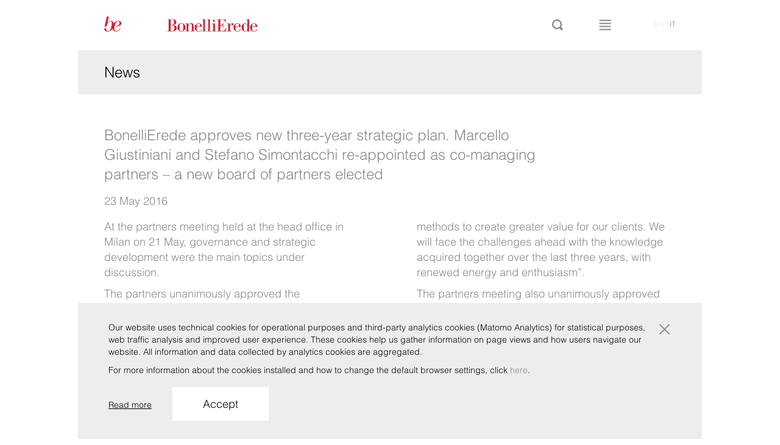

--- FILE ---
content_type: text/html; charset=UTF-8
request_url: https://www.belex.com/en/news/bonellierede-approves-new-three-year-strategic-plan-marcello-giustiniani-and-stefano-simontacchi-re-appointed-as-co-managing-partners-a-new-board-of-partners-elected/
body_size: 13818
content:
<!DOCTYPE html>
<!--[if lt IE 7]>      <html class="no-js lt-ie9 lt-ie8 lt-ie7" lang="en-US"> <![endif]-->
<!--[if IE 7]>         <html class="no-js lt-ie9 lt-ie8" lang="en-US"> <![endif]-->
<!--[if IE 8]>         <html class="no-js lt-ie9" lang="en-US"> <![endif]-->
<!--[if IE 9]>         <html class="no-js lt-ie10" lang="en-US"> <![endif]-->
<!--[if gt IE 9]><!--> <html class="no-js" lang="en-US"> <!--<![endif]-->
    <head>
        <meta charset="UTF-8">
        <meta http-equiv="X-UA-Compatible" content="IE=edge,chrome=1">
        <link rel="profile" href="http://gmpg.org/xfn/11">
        <link rel="pingback" href="https://www.belex.com/en/xmlrpc.php">
        <title>BonelliErede approves new three-year strategic plan. Marcello Giustiniani and Stefano Simontacchi re-appointed as co-managing partners - a new board of partners elected</title>
        <meta name="description" content="">
        <meta name="viewport" content="width=1024, user-scalable=no, maximum-scale=1.0">
       
        <link rel="preconnect" href="https://fonts.googleapis.com">
        <link rel="preconnect" href="https://fonts.gstatic.com" crossorigin>
        <link href="https://fonts.googleapis.com/css2?family=Bodoni+Moda:wght@400;500&family=Lato&display=swap" rel="stylesheet">
                <link rel="stylesheet" href="https://www.belex.com/en/wp-content/themes/lawyers/css/bootstrap.min.css">
        <link rel="stylesheet" href="https://www.belex.com/en/wp-content/themes/lawyers/css/bootstrap-checkbox.css">
        <link rel="stylesheet" href="https://www.belex.com/en/wp-content/themes/lawyers/css/fontello.css">
        <link rel="stylesheet" href="https://www.belex.com/en/wp-content/themes/lawyers/css/main.css?v=1.2.18">
        <link rel="shortcut icon" href="https://www.belex.com/en/wp-content/themes/lawyers/img/favicon.ico" type="image/x-icon">
        <link rel="icon" href="https://www.belex.com/en/wp-content/themes/lawyers/img/favicon.ico" type="image/x-icon">

        <script src="https://www.belex.com/en/wp-content/themes/lawyers/js/vendor/modernizr-2.6.2-respond-1.1.0.min.js"></script>
        <script>
        /*
        function load(){
            const euCountries = ["IT", "BE", "EL", "LT", "PT", "BG", "ES", "LU", "RO", "CZ", "FR", "HU", "SI", "DK", "HR", "MT", "SK", "DE", "NL", "FI", "EE", "CY", "AT", "SE", "IE", "LV", "PL", "UK"];
            var logo = "https://www.belex.com/en/wp-content/themes/lawyers/img/svg/asset_IT.svg";
            var visitorCountryCode = "US";

            if (euCountries.indexOf(visitorCountryCode) >= 0) {
                logo = "https://www.belex.com/en/wp-content/themes/lawyers/img/svg/asset_EU.svg";
            } else {
                logo = "https://www.belex.com/en/wp-content/themes/lawyers/img/svg/asset_OTHER.svg";
            }
            
            document.getElementById("homeLogo").src = logo;
        }

        window.onload = load;
        */
        </script>

        <meta name='robots' content='index, follow, max-image-preview:large, max-snippet:-1, max-video-preview:-1' />

	<!-- This site is optimized with the Yoast SEO plugin v21.7 - https://yoast.com/wordpress/plugins/seo/ -->
	<link rel="canonical" href="https://www.belex.com/en/news/bonellierede-approves-new-three-year-strategic-plan-marcello-giustiniani-and-stefano-simontacchi-re-appointed-as-co-managing-partners-a-new-board-of-partners-elected/" />
	<meta property="og:locale" content="en_US" />
	<meta property="og:type" content="article" />
	<meta property="og:title" content="BonelliErede approves new three-year strategic plan. Marcello Giustiniani and Stefano Simontacchi re-appointed as co-managing partners - a new board of partners elected" />
	<meta property="og:description" content="At the partners meeting held at the head office in Milan on 21 May, governance and strategic development were the main topics under discussion. The partners unanimously approved the reappointment of Marcello Giustiniani and Stefano Simontacchi as co-managing partners for a further three years. &#133;" />
	<meta property="og:url" content="https://www.belex.com/en/news/bonellierede-approves-new-three-year-strategic-plan-marcello-giustiniani-and-stefano-simontacchi-re-appointed-as-co-managing-partners-a-new-board-of-partners-elected/" />
	<meta property="og:site_name" content="en" />
	<meta property="article:modified_time" content="2016-10-10T08:06:52+00:00" />
	<meta name="twitter:card" content="summary_large_image" />
	<meta name="twitter:label1" content="Est. reading time" />
	<meta name="twitter:data1" content="2 minutes" />
	<script type="application/ld+json" class="yoast-schema-graph">{"@context":"https://schema.org","@graph":[{"@type":"WebPage","@id":"https://www.belex.com/en/news/bonellierede-approves-new-three-year-strategic-plan-marcello-giustiniani-and-stefano-simontacchi-re-appointed-as-co-managing-partners-a-new-board-of-partners-elected/","url":"https://www.belex.com/en/news/bonellierede-approves-new-three-year-strategic-plan-marcello-giustiniani-and-stefano-simontacchi-re-appointed-as-co-managing-partners-a-new-board-of-partners-elected/","name":"BonelliErede approves new three-year strategic plan. Marcello Giustiniani and Stefano Simontacchi re-appointed as co-managing partners - a new board of partners elected","isPartOf":{"@id":"https://www.belex.com/en/#website"},"datePublished":"2016-05-23T09:46:10+00:00","dateModified":"2016-10-10T08:06:52+00:00","breadcrumb":{"@id":"https://www.belex.com/en/news/bonellierede-approves-new-three-year-strategic-plan-marcello-giustiniani-and-stefano-simontacchi-re-appointed-as-co-managing-partners-a-new-board-of-partners-elected/#breadcrumb"},"inLanguage":"en-US","potentialAction":[{"@type":"ReadAction","target":["https://www.belex.com/en/news/bonellierede-approves-new-three-year-strategic-plan-marcello-giustiniani-and-stefano-simontacchi-re-appointed-as-co-managing-partners-a-new-board-of-partners-elected/"]}]},{"@type":"BreadcrumbList","@id":"https://www.belex.com/en/news/bonellierede-approves-new-three-year-strategic-plan-marcello-giustiniani-and-stefano-simontacchi-re-appointed-as-co-managing-partners-a-new-board-of-partners-elected/#breadcrumb","itemListElement":[{"@type":"ListItem","position":1,"name":"Home","item":"https://www.belex.com/en/"},{"@type":"ListItem","position":2,"name":"News","item":"https://www.belex.com/en/news/"},{"@type":"ListItem","position":3,"name":"BonelliErede approves new three-year strategic plan. Marcello Giustiniani and Stefano Simontacchi re-appointed as co-managing partners &#8211; a new board of partners elected"}]},{"@type":"WebSite","@id":"https://www.belex.com/en/#website","url":"https://www.belex.com/en/","name":"en","description":"BonelliErede","potentialAction":[{"@type":"SearchAction","target":{"@type":"EntryPoint","urlTemplate":"https://www.belex.com/en/?s={search_term_string}"},"query-input":"required name=search_term_string"}],"inLanguage":"en-US"}]}</script>
	<!-- / Yoast SEO plugin. -->


<link rel="alternate" type="application/rss+xml" title="en &raquo; Feed" href="https://www.belex.com/en/feed/" />
<link rel="alternate" type="application/rss+xml" title="en &raquo; Comments Feed" href="https://www.belex.com/en/comments/feed/" />
<script type="text/javascript">
/* <![CDATA[ */
window._wpemojiSettings = {"baseUrl":"https:\/\/s.w.org\/images\/core\/emoji\/14.0.0\/72x72\/","ext":".png","svgUrl":"https:\/\/s.w.org\/images\/core\/emoji\/14.0.0\/svg\/","svgExt":".svg","source":{"concatemoji":"https:\/\/www.belex.com\/en\/wp-includes\/js\/wp-emoji-release.min.js?ver=6.4.2"}};
/*! This file is auto-generated */
!function(i,n){var o,s,e;function c(e){try{var t={supportTests:e,timestamp:(new Date).valueOf()};sessionStorage.setItem(o,JSON.stringify(t))}catch(e){}}function p(e,t,n){e.clearRect(0,0,e.canvas.width,e.canvas.height),e.fillText(t,0,0);var t=new Uint32Array(e.getImageData(0,0,e.canvas.width,e.canvas.height).data),r=(e.clearRect(0,0,e.canvas.width,e.canvas.height),e.fillText(n,0,0),new Uint32Array(e.getImageData(0,0,e.canvas.width,e.canvas.height).data));return t.every(function(e,t){return e===r[t]})}function u(e,t,n){switch(t){case"flag":return n(e,"\ud83c\udff3\ufe0f\u200d\u26a7\ufe0f","\ud83c\udff3\ufe0f\u200b\u26a7\ufe0f")?!1:!n(e,"\ud83c\uddfa\ud83c\uddf3","\ud83c\uddfa\u200b\ud83c\uddf3")&&!n(e,"\ud83c\udff4\udb40\udc67\udb40\udc62\udb40\udc65\udb40\udc6e\udb40\udc67\udb40\udc7f","\ud83c\udff4\u200b\udb40\udc67\u200b\udb40\udc62\u200b\udb40\udc65\u200b\udb40\udc6e\u200b\udb40\udc67\u200b\udb40\udc7f");case"emoji":return!n(e,"\ud83e\udef1\ud83c\udffb\u200d\ud83e\udef2\ud83c\udfff","\ud83e\udef1\ud83c\udffb\u200b\ud83e\udef2\ud83c\udfff")}return!1}function f(e,t,n){var r="undefined"!=typeof WorkerGlobalScope&&self instanceof WorkerGlobalScope?new OffscreenCanvas(300,150):i.createElement("canvas"),a=r.getContext("2d",{willReadFrequently:!0}),o=(a.textBaseline="top",a.font="600 32px Arial",{});return e.forEach(function(e){o[e]=t(a,e,n)}),o}function t(e){var t=i.createElement("script");t.src=e,t.defer=!0,i.head.appendChild(t)}"undefined"!=typeof Promise&&(o="wpEmojiSettingsSupports",s=["flag","emoji"],n.supports={everything:!0,everythingExceptFlag:!0},e=new Promise(function(e){i.addEventListener("DOMContentLoaded",e,{once:!0})}),new Promise(function(t){var n=function(){try{var e=JSON.parse(sessionStorage.getItem(o));if("object"==typeof e&&"number"==typeof e.timestamp&&(new Date).valueOf()<e.timestamp+604800&&"object"==typeof e.supportTests)return e.supportTests}catch(e){}return null}();if(!n){if("undefined"!=typeof Worker&&"undefined"!=typeof OffscreenCanvas&&"undefined"!=typeof URL&&URL.createObjectURL&&"undefined"!=typeof Blob)try{var e="postMessage("+f.toString()+"("+[JSON.stringify(s),u.toString(),p.toString()].join(",")+"));",r=new Blob([e],{type:"text/javascript"}),a=new Worker(URL.createObjectURL(r),{name:"wpTestEmojiSupports"});return void(a.onmessage=function(e){c(n=e.data),a.terminate(),t(n)})}catch(e){}c(n=f(s,u,p))}t(n)}).then(function(e){for(var t in e)n.supports[t]=e[t],n.supports.everything=n.supports.everything&&n.supports[t],"flag"!==t&&(n.supports.everythingExceptFlag=n.supports.everythingExceptFlag&&n.supports[t]);n.supports.everythingExceptFlag=n.supports.everythingExceptFlag&&!n.supports.flag,n.DOMReady=!1,n.readyCallback=function(){n.DOMReady=!0}}).then(function(){return e}).then(function(){var e;n.supports.everything||(n.readyCallback(),(e=n.source||{}).concatemoji?t(e.concatemoji):e.wpemoji&&e.twemoji&&(t(e.twemoji),t(e.wpemoji)))}))}((window,document),window._wpemojiSettings);
/* ]]> */
</script>
<style id='wp-emoji-styles-inline-css' type='text/css'>

	img.wp-smiley, img.emoji {
		display: inline !important;
		border: none !important;
		box-shadow: none !important;
		height: 1em !important;
		width: 1em !important;
		margin: 0 0.07em !important;
		vertical-align: -0.1em !important;
		background: none !important;
		padding: 0 !important;
	}
</style>
<link rel='stylesheet' id='wp-block-library-css' href='https://www.belex.com/en/wp-includes/css/dist/block-library/style.min.css?ver=6.4.2' type='text/css' media='all' />
<style id='classic-theme-styles-inline-css' type='text/css'>
/*! This file is auto-generated */
.wp-block-button__link{color:#fff;background-color:#32373c;border-radius:9999px;box-shadow:none;text-decoration:none;padding:calc(.667em + 2px) calc(1.333em + 2px);font-size:1.125em}.wp-block-file__button{background:#32373c;color:#fff;text-decoration:none}
</style>
<style id='global-styles-inline-css' type='text/css'>
body{--wp--preset--color--black: #000000;--wp--preset--color--cyan-bluish-gray: #abb8c3;--wp--preset--color--white: #ffffff;--wp--preset--color--pale-pink: #f78da7;--wp--preset--color--vivid-red: #cf2e2e;--wp--preset--color--luminous-vivid-orange: #ff6900;--wp--preset--color--luminous-vivid-amber: #fcb900;--wp--preset--color--light-green-cyan: #7bdcb5;--wp--preset--color--vivid-green-cyan: #00d084;--wp--preset--color--pale-cyan-blue: #8ed1fc;--wp--preset--color--vivid-cyan-blue: #0693e3;--wp--preset--color--vivid-purple: #9b51e0;--wp--preset--gradient--vivid-cyan-blue-to-vivid-purple: linear-gradient(135deg,rgba(6,147,227,1) 0%,rgb(155,81,224) 100%);--wp--preset--gradient--light-green-cyan-to-vivid-green-cyan: linear-gradient(135deg,rgb(122,220,180) 0%,rgb(0,208,130) 100%);--wp--preset--gradient--luminous-vivid-amber-to-luminous-vivid-orange: linear-gradient(135deg,rgba(252,185,0,1) 0%,rgba(255,105,0,1) 100%);--wp--preset--gradient--luminous-vivid-orange-to-vivid-red: linear-gradient(135deg,rgba(255,105,0,1) 0%,rgb(207,46,46) 100%);--wp--preset--gradient--very-light-gray-to-cyan-bluish-gray: linear-gradient(135deg,rgb(238,238,238) 0%,rgb(169,184,195) 100%);--wp--preset--gradient--cool-to-warm-spectrum: linear-gradient(135deg,rgb(74,234,220) 0%,rgb(151,120,209) 20%,rgb(207,42,186) 40%,rgb(238,44,130) 60%,rgb(251,105,98) 80%,rgb(254,248,76) 100%);--wp--preset--gradient--blush-light-purple: linear-gradient(135deg,rgb(255,206,236) 0%,rgb(152,150,240) 100%);--wp--preset--gradient--blush-bordeaux: linear-gradient(135deg,rgb(254,205,165) 0%,rgb(254,45,45) 50%,rgb(107,0,62) 100%);--wp--preset--gradient--luminous-dusk: linear-gradient(135deg,rgb(255,203,112) 0%,rgb(199,81,192) 50%,rgb(65,88,208) 100%);--wp--preset--gradient--pale-ocean: linear-gradient(135deg,rgb(255,245,203) 0%,rgb(182,227,212) 50%,rgb(51,167,181) 100%);--wp--preset--gradient--electric-grass: linear-gradient(135deg,rgb(202,248,128) 0%,rgb(113,206,126) 100%);--wp--preset--gradient--midnight: linear-gradient(135deg,rgb(2,3,129) 0%,rgb(40,116,252) 100%);--wp--preset--font-size--small: 13px;--wp--preset--font-size--medium: 20px;--wp--preset--font-size--large: 36px;--wp--preset--font-size--x-large: 42px;--wp--preset--spacing--20: 0.44rem;--wp--preset--spacing--30: 0.67rem;--wp--preset--spacing--40: 1rem;--wp--preset--spacing--50: 1.5rem;--wp--preset--spacing--60: 2.25rem;--wp--preset--spacing--70: 3.38rem;--wp--preset--spacing--80: 5.06rem;--wp--preset--shadow--natural: 6px 6px 9px rgba(0, 0, 0, 0.2);--wp--preset--shadow--deep: 12px 12px 50px rgba(0, 0, 0, 0.4);--wp--preset--shadow--sharp: 6px 6px 0px rgba(0, 0, 0, 0.2);--wp--preset--shadow--outlined: 6px 6px 0px -3px rgba(255, 255, 255, 1), 6px 6px rgba(0, 0, 0, 1);--wp--preset--shadow--crisp: 6px 6px 0px rgba(0, 0, 0, 1);}:where(.is-layout-flex){gap: 0.5em;}:where(.is-layout-grid){gap: 0.5em;}body .is-layout-flow > .alignleft{float: left;margin-inline-start: 0;margin-inline-end: 2em;}body .is-layout-flow > .alignright{float: right;margin-inline-start: 2em;margin-inline-end: 0;}body .is-layout-flow > .aligncenter{margin-left: auto !important;margin-right: auto !important;}body .is-layout-constrained > .alignleft{float: left;margin-inline-start: 0;margin-inline-end: 2em;}body .is-layout-constrained > .alignright{float: right;margin-inline-start: 2em;margin-inline-end: 0;}body .is-layout-constrained > .aligncenter{margin-left: auto !important;margin-right: auto !important;}body .is-layout-constrained > :where(:not(.alignleft):not(.alignright):not(.alignfull)){max-width: var(--wp--style--global--content-size);margin-left: auto !important;margin-right: auto !important;}body .is-layout-constrained > .alignwide{max-width: var(--wp--style--global--wide-size);}body .is-layout-flex{display: flex;}body .is-layout-flex{flex-wrap: wrap;align-items: center;}body .is-layout-flex > *{margin: 0;}body .is-layout-grid{display: grid;}body .is-layout-grid > *{margin: 0;}:where(.wp-block-columns.is-layout-flex){gap: 2em;}:where(.wp-block-columns.is-layout-grid){gap: 2em;}:where(.wp-block-post-template.is-layout-flex){gap: 1.25em;}:where(.wp-block-post-template.is-layout-grid){gap: 1.25em;}.has-black-color{color: var(--wp--preset--color--black) !important;}.has-cyan-bluish-gray-color{color: var(--wp--preset--color--cyan-bluish-gray) !important;}.has-white-color{color: var(--wp--preset--color--white) !important;}.has-pale-pink-color{color: var(--wp--preset--color--pale-pink) !important;}.has-vivid-red-color{color: var(--wp--preset--color--vivid-red) !important;}.has-luminous-vivid-orange-color{color: var(--wp--preset--color--luminous-vivid-orange) !important;}.has-luminous-vivid-amber-color{color: var(--wp--preset--color--luminous-vivid-amber) !important;}.has-light-green-cyan-color{color: var(--wp--preset--color--light-green-cyan) !important;}.has-vivid-green-cyan-color{color: var(--wp--preset--color--vivid-green-cyan) !important;}.has-pale-cyan-blue-color{color: var(--wp--preset--color--pale-cyan-blue) !important;}.has-vivid-cyan-blue-color{color: var(--wp--preset--color--vivid-cyan-blue) !important;}.has-vivid-purple-color{color: var(--wp--preset--color--vivid-purple) !important;}.has-black-background-color{background-color: var(--wp--preset--color--black) !important;}.has-cyan-bluish-gray-background-color{background-color: var(--wp--preset--color--cyan-bluish-gray) !important;}.has-white-background-color{background-color: var(--wp--preset--color--white) !important;}.has-pale-pink-background-color{background-color: var(--wp--preset--color--pale-pink) !important;}.has-vivid-red-background-color{background-color: var(--wp--preset--color--vivid-red) !important;}.has-luminous-vivid-orange-background-color{background-color: var(--wp--preset--color--luminous-vivid-orange) !important;}.has-luminous-vivid-amber-background-color{background-color: var(--wp--preset--color--luminous-vivid-amber) !important;}.has-light-green-cyan-background-color{background-color: var(--wp--preset--color--light-green-cyan) !important;}.has-vivid-green-cyan-background-color{background-color: var(--wp--preset--color--vivid-green-cyan) !important;}.has-pale-cyan-blue-background-color{background-color: var(--wp--preset--color--pale-cyan-blue) !important;}.has-vivid-cyan-blue-background-color{background-color: var(--wp--preset--color--vivid-cyan-blue) !important;}.has-vivid-purple-background-color{background-color: var(--wp--preset--color--vivid-purple) !important;}.has-black-border-color{border-color: var(--wp--preset--color--black) !important;}.has-cyan-bluish-gray-border-color{border-color: var(--wp--preset--color--cyan-bluish-gray) !important;}.has-white-border-color{border-color: var(--wp--preset--color--white) !important;}.has-pale-pink-border-color{border-color: var(--wp--preset--color--pale-pink) !important;}.has-vivid-red-border-color{border-color: var(--wp--preset--color--vivid-red) !important;}.has-luminous-vivid-orange-border-color{border-color: var(--wp--preset--color--luminous-vivid-orange) !important;}.has-luminous-vivid-amber-border-color{border-color: var(--wp--preset--color--luminous-vivid-amber) !important;}.has-light-green-cyan-border-color{border-color: var(--wp--preset--color--light-green-cyan) !important;}.has-vivid-green-cyan-border-color{border-color: var(--wp--preset--color--vivid-green-cyan) !important;}.has-pale-cyan-blue-border-color{border-color: var(--wp--preset--color--pale-cyan-blue) !important;}.has-vivid-cyan-blue-border-color{border-color: var(--wp--preset--color--vivid-cyan-blue) !important;}.has-vivid-purple-border-color{border-color: var(--wp--preset--color--vivid-purple) !important;}.has-vivid-cyan-blue-to-vivid-purple-gradient-background{background: var(--wp--preset--gradient--vivid-cyan-blue-to-vivid-purple) !important;}.has-light-green-cyan-to-vivid-green-cyan-gradient-background{background: var(--wp--preset--gradient--light-green-cyan-to-vivid-green-cyan) !important;}.has-luminous-vivid-amber-to-luminous-vivid-orange-gradient-background{background: var(--wp--preset--gradient--luminous-vivid-amber-to-luminous-vivid-orange) !important;}.has-luminous-vivid-orange-to-vivid-red-gradient-background{background: var(--wp--preset--gradient--luminous-vivid-orange-to-vivid-red) !important;}.has-very-light-gray-to-cyan-bluish-gray-gradient-background{background: var(--wp--preset--gradient--very-light-gray-to-cyan-bluish-gray) !important;}.has-cool-to-warm-spectrum-gradient-background{background: var(--wp--preset--gradient--cool-to-warm-spectrum) !important;}.has-blush-light-purple-gradient-background{background: var(--wp--preset--gradient--blush-light-purple) !important;}.has-blush-bordeaux-gradient-background{background: var(--wp--preset--gradient--blush-bordeaux) !important;}.has-luminous-dusk-gradient-background{background: var(--wp--preset--gradient--luminous-dusk) !important;}.has-pale-ocean-gradient-background{background: var(--wp--preset--gradient--pale-ocean) !important;}.has-electric-grass-gradient-background{background: var(--wp--preset--gradient--electric-grass) !important;}.has-midnight-gradient-background{background: var(--wp--preset--gradient--midnight) !important;}.has-small-font-size{font-size: var(--wp--preset--font-size--small) !important;}.has-medium-font-size{font-size: var(--wp--preset--font-size--medium) !important;}.has-large-font-size{font-size: var(--wp--preset--font-size--large) !important;}.has-x-large-font-size{font-size: var(--wp--preset--font-size--x-large) !important;}
.wp-block-navigation a:where(:not(.wp-element-button)){color: inherit;}
:where(.wp-block-post-template.is-layout-flex){gap: 1.25em;}:where(.wp-block-post-template.is-layout-grid){gap: 1.25em;}
:where(.wp-block-columns.is-layout-flex){gap: 2em;}:where(.wp-block-columns.is-layout-grid){gap: 2em;}
.wp-block-pullquote{font-size: 1.5em;line-height: 1.6;}
</style>
<link rel='stylesheet' id='contact-form-7-css' href='https://www.belex.com/en/wp-content/plugins/contact-form-7/includes/css/styles.css?ver=5.8.5' type='text/css' media='all' />
<link rel='stylesheet' id='dashicons-css' href='https://www.belex.com/en/wp-includes/css/dashicons.min.css?ver=6.4.2' type='text/css' media='all' />
<link rel='stylesheet' id='colorbox-css' href='https://www.belex.com/en/wp-content/themes/lawyers/css/colorbox.css?ver=1.2.18' type='text/css' media='screen' />
<link rel='stylesheet' id='lightbox-css' href='https://www.belex.com/en/wp-content/themes/lawyers/js/vendor/lightbox/css/lightbox.css?ver=2.7.0' type='text/css' media='all' />
<link rel='stylesheet' id='bonelli-cookiebar-css' href='https://www.belex.com/en/wp-content/themes/lawyers/css/bonelli-cookiebar-public.css?ver=1.0.0' type='text/css' media='all' />
<script type="text/javascript" src="https://www.belex.com/en/wp-includes/js/jquery/jquery.min.js?ver=3.7.1" id="jquery-core-js"></script>
<script type="text/javascript" src="https://www.belex.com/en/wp-includes/js/jquery/jquery-migrate.min.js?ver=3.4.1" id="jquery-migrate-js"></script>
<script type="text/javascript" src="https://www.belex.com/en/wp-content/themes/lawyers/js/vendor/knockout-3.2.0.js?ver=3.2.0" id="knockout-js"></script>
<script type="text/javascript" id="bonelli-cookiebar-js-extra">
/* <![CDATA[ */
var bonelli_cookiebar_wp_ajax_object = {"text":{"read_more":"Read more","accept":"Accept","main_text":"<p>Our website uses technical cookies for operational purposes and third-party analytics cookies (Matomo Analytics) for statistical purposes, web traffic analysis and improved user experience. These cookies help us gather information on page views and how users navigate our website. All information and data collected by analytics cookies are aggregated.<\/p><p>For more information about the cookies installed and how to change the default browser settings, click <a href=\"https:\/\/www.belex.com\/en\/privacy\">here<\/a>.<\/p>"},"site_url":"https:\/\/www.belex.com\/en","site_language":"en-US","privacy_link":"https:\/\/www.belex.com\/en\/privacy"};
/* ]]> */
</script>
<script type="text/javascript" src="https://www.belex.com/en/wp-content/themes/lawyers/js/bonelli-cookiebar-public.js?ver=1.0.0" id="bonelli-cookiebar-js"></script>
<link rel="https://api.w.org/" href="https://www.belex.com/en/wp-json/" /><link rel="EditURI" type="application/rsd+xml" title="RSD" href="https://www.belex.com/en/xmlrpc.php?rsd" />

<link rel='shortlink' href='https://www.belex.com/en/?p=1312' />
<link rel="alternate" type="application/json+oembed" href="https://www.belex.com/en/wp-json/oembed/1.0/embed?url=https%3A%2F%2Fwww.belex.com%2Fen%2Fnews%2Fbonellierede-approves-new-three-year-strategic-plan-marcello-giustiniani-and-stefano-simontacchi-re-appointed-as-co-managing-partners-a-new-board-of-partners-elected%2F" />
<link rel="alternate" type="text/xml+oembed" href="https://www.belex.com/en/wp-json/oembed/1.0/embed?url=https%3A%2F%2Fwww.belex.com%2Fen%2Fnews%2Fbonellierede-approves-new-three-year-strategic-plan-marcello-giustiniani-and-stefano-simontacchi-re-appointed-as-co-managing-partners-a-new-board-of-partners-elected%2F&#038;format=xml" />
    <script type="text/javascript">
        var wp_siteurl = 'https://www.belex.com/en/';
                var safe_area_config = {
            'image_delay': 8000,
            'news_delay': 8000
        };
    </script>
    <!-- Matomo -->
<script>
  var _paq = window._paq = window._paq || [];
  /* tracker methods like "setCustomDimension" should be called before "trackPageView" */
  _paq.push(['trackPageView']);
  _paq.push(['enableLinkTracking']);
  (function() {
    var u="//matomo.belex.com/";
    _paq.push(['setTrackerUrl', u+'matomo.php']);
    _paq.push(['setSiteId', '2']);
    var d=document, g=d.createElement('script'), s=d.getElementsByTagName('script')[0];
    g.async=true; g.src=u+'matomo.js'; s.parentNode.insertBefore(g,s);
  })();
</script>
<!-- End Matomo Code -->    </head>
        <body class="news-template-default single single-news postid-1312 desktop-theme">
        
		<header id="header" class="js-search-bind page-wrap " data-bind="css: {'searching' : search_opened, 'menu-open': menu_opened}">
            <div class="row">
                <div class="col-xs-22 col-xs-offset-1">
                    <a href="https://www.belex.com/en/" title="Home" class="logo"><img alt="Logo Bonelli Erede" id="homeLogo" src="https://www.belex.com/en/wp-content/themes/lawyers/img/svg/asset_OTHER.svg"></a>
                    <div class="bar-buttons">
                            <a href="#" class="search-button j-search-bar" data-bind="click: toggle_search"><i class="icon icon-lente"></i></a>
                            <a href="#" class="menu-button j-menu-bar" data-bind="click: toggle_menu"><i class="icon icon-menu"></i></a>
                    </div>
                    <nav class="language-menu">
                        <span>en</span>&nbsp;|&nbsp;<a class="js-lang-cookie" data-set-lang="it_IT" href="https://www.belex.com/blog/news/lassemblea-dei-soci-di-bonellierede-vara-il-nuovo-piano-strategico-2016-18-e-rinnova-le-cariche/">it</a>                            
                    </nav>
                </div>
            </div>
            <nav class="main-menu" data-bind="visible: menu_opened">
    <div class="row">
    <div class="col-xs-22 col-xs-offset-1">

<!--        --><!--            <div class="menu-item --><!--"><a href="--><!--">--><!--</a></div>-->
<!--        -->
            <div class="menu-item organization_menu ">
            <a href="https://www.belex.com/en/organization/" data-bind="event: { mouseover: menu_model.set_as_visible.bind(menu_model,'organization'),
                                                                                        mouseout: menu_model.set_as_visible.bind(menu_model,null)},
                                                                                        css: {subOpened: menu_model.organization_opened}">Organization</a>
            <div class="submenu"  data-bind="visible: menu_model.organization_opened">
                <div class="row">
                                            <div class="col-xs-4">
                            <a href="https://www.belex.com/en/organization/roots/" class="">Origins</a>                        </div>
                                            <div class="col-xs-4">
                            <a href="https://www.belex.com/en/organization/values/" class="">Values</a>                        </div>
                                            <div class="col-xs-4">
                            <a href="https://www.belex.com/en/organization/purpose/" class="">Purpose</a>                        </div>
                    
                                            <div class="col-xs-4">
                                                        <a href="https://www.belex.com/en/csr/corporate-social-responsibility/" class="">Corporate Social Responsibility</a>                        </div>
                    
                </div>
            </div>
        </div>
    

                <div class="menu-item practices_menu "><a href="#" data-bind="event: { mouseover: menu_model.set_as_visible.bind(menu_model,'practice'),
                                                                                        mouseout: menu_model.set_as_visible.bind(menu_model,null)},
                                                                                        css: {subOpened: menu_model.practice_opened}">Practice</a>
            <div class="submenu js-adapted" data-adapt="practice" data-bind="visible: menu_model.practice_opened">

                <div class="row">                            <div class="col-xs-4 col-i-0">
                                <a href="https://www.belex.com/en/practice/public-law/" class="">Administrative Law</a>                            </div>
                                                    <div class="col-xs-4 col-i-1">
                                <a href="https://www.belex.com/en/practice/competitionantitrust/" class="">Competition/Antitrust</a>                            </div>
                                                    <div class="col-xs-4 col-i-2">
                                <a href="https://www.belex.com/en/practice/esg/" class="">ESG</a>                            </div>
                                                    <div class="col-xs-4 col-i-3">
                                <a href="https://www.belex.com/en/focus_team/golden-power/" class="">Golden Power</a>                            </div>
                                                    <div class="col-xs-4 col-i-4">
                                <a href="https://www.belex.com/en/practice/it-privacy/" class="">IT/ Privacy</a>                            </div>
                                                    <div class="col-xs-4 col-i-5">
                                <a href="https://www.belex.com/en/focus_team/restructuring-insolvency/" class="">Restructuring &amp; Insolvency</a>                            </div>
                        </div><div class="row">                            <div class="col-xs-4 col-i-0">
                                <a href="https://www.belex.com/en/practice/banking-finance/" class="">Banking &amp; Finance</a>                            </div>
                                                    <div class="col-xs-4 col-i-1">
                                <a href="https://www.belex.com/en/practice/compliance-investigation/" class="">Legal Risk, Compliance &amp; Investigations</a>                            </div>
                                                    <div class="col-xs-4 col-i-2">
                                <a href="https://www.belex.com/en/practice/employment/" class="">Employment</a>                            </div>
                                                    <div class="col-xs-4 col-i-3">
                                <a href="https://www.belex.com/en/practice/international-arbitration/" class="">International Arbitration</a>                            </div>
                                                    <div class="col-xs-4 col-i-4">
                                <a href="https://www.belex.com/en/practice/litigation/" class="">Litigation &amp; Dispute Resolution</a>                            </div>
                                                    <div class="col-xs-4 col-i-5">
                                <a href="https://www.belex.com/en/practice/tax/" class="">Tax</a>                            </div>
                        </div><div class="row">                            <div class="col-xs-4 col-i-0">
                                <a href="https://www.belex.com/en/practice/capital-markets/" class="">Capital Markets</a>                            </div>
                                                    <div class="col-xs-4 col-i-1">
                                <a href="https://www.belex.com/en/practice/corporate/" class="">Corporate</a>                            </div>
                                                    <div class="col-xs-4 col-i-2">
                                <a href="https://www.belex.com/en/practice/eu-law/" class="">EU Law</a>                            </div>
                                                    <div class="col-xs-4 col-i-3">
                                <a href="https://www.belex.com/en/practice/ip/" class="">IP</a>                            </div>
                                                    <div class="col-xs-4 col-i-4">
                                <a href="https://www.belex.com/en/practice/ma/" class="">M&amp;A</a>                            </div>
                                                    <div class="col-xs-4 col-i-5">
                                <a href="https://www.belex.com/en/practice/shipping-transport/" class="">Shipping &amp; Transport</a>                            </div>
                        </div><div class="row">                            <div class="col-xs-4 col-i-0">
                                <a href="https://www.belex.com/en/practice/commercial-contracts/" class="">Commercial contracts</a>                            </div>
                                                    <div class="col-xs-4 col-i-1">
                                <a href="https://www.belex.com/en/practice/white-collar-crime/" class="">Corporate Criminal Law</a>                            </div>
                                                    <div class="col-xs-4 col-i-2">
                                <a href="https://www.belex.com/en/practice/financial-regulatory/" class="">Financial Regulatory</a>                            </div>
                        </div>
            </div>
        </div>


                <div class="menu-item industries_menu "><a href="#"data-bind="event: { mouseover: menu_model.set_as_visible.bind(menu_model,'industry'),
                                                                                        mouseout: menu_model.set_as_visible.bind(menu_model,null)},
                                                                                        css: {subOpened: menu_model.industry_opened}">Sectors</a>
            <div class="submenu js-adapted" data-adapt="industry" data-bind="visible: menu_model.industry_opened">
                <div class="row">                            <div class="col-xs-4 col-i-0">
                                <p><a href="https://www.belex.com/en/focus_team/art-and-cultural-property/" class="strategia ">Art and Cultural Property</a></p>                            </div>
                                                    <div class="col-xs-4 col-i-1">
                                <p><a href="https://www.belex.com/en/industry/constriction/" class="strategia ">Construction and infrastructures</a></p>                            </div>
                                                    <div class="col-xs-4 col-i-2">
                                <p><a href="https://www.belex.com/en/focus_team/healthcare/" class="strategia ">Healthcare &amp; Life Sciences</a></p>                            </div>
                                                    <div class="col-xs-4 col-i-3">
                                <p><a href="https://www.belex.com/en/focus_team/private-equity/" class="strategia ">Private Equity</a></p>                            </div>
                                                    <div class="col-xs-4 col-i-4">
                                <p><a href="https://www.belex.com/en/focus_team/real-estate/" class="strategia ">Real Estate</a></p>                            </div>
                                                    <div class="col-xs-4 col-i-5">
                                <p><a href="https://www.belex.com/en/industry/tmt/" class="strategia ">TMT</a></p>                            </div>
                        </div><div class="row">                            <div class="col-xs-4 col-i-0">
                                <p><a href="https://www.belex.com/en/focus_team/financial-institutions/" class="strategia ">Banks</a></p>                            </div>
                                                    <div class="col-xs-4 col-i-1">
                                <p><a href="https://www.belex.com/en/industry/energy/" class="strategia ">Energy</a></p>                            </div>
                                                    <div class="col-xs-4 col-i-2">
                                <p><a href="https://www.belex.com/en/focus_team/luxury/" class="strategia ">Luxury</a></p>                            </div>
                                                    <div class="col-xs-4 col-i-3">
                                <p><a href="https://www.belex.com/en/industry/public-sector/" class="strategia ">Public sector</a></p>                            </div>
                                                    <div class="col-xs-4 col-i-4">
                                <p><a href="https://www.belex.com/en/focus_team/sports-law/" class="strategia ">Sports Law</a></p>                            </div>
                        </div>            </div>
        </div>


                <div id="focus-team" class="menu-item "><a href="#" data-bind="event: { mouseover: menu_model.set_as_visible.bind(menu_model,'focus_team'),
                                                                                        mouseout: menu_model.set_as_visible.bind(menu_model,null)},
                                                                                        css: {subOpened: menu_model.focus_team_opened}">Focus Teams</a>
            <div class="submenu" data-bind="visible: menu_model.focus_team_opened">
                <div class="row">
                    <div class="col-xs-12 submenu-block-column js-adapted" data-adapt="focus_team">
                        <div class="submenu-block-title" >By practice</div>

                                                <div class="header-menu-grid-style">
                                                            <div class="header-menu-grid-col header-menu-grid-col-i-0">
                                        <a href="https://www.belex.com/en/focus_team/corporate-governance/" class="">Corporate Governance</a>                                    </div>
                                                                    <div class="header-menu-grid-col header-menu-grid-col-i-1">
                                        <a href="https://www.belex.com/en/focus_team/environmental-sustainability/" class="">Environmental Sustainability</a>                                    </div>
                                                                    <div class="header-menu-grid-col header-menu-grid-col-i-2">
                                        <a href="https://www.belex.com/en/focus_team/restructuring-insolvency/" class="">Restructuring &amp; Insolvency</a>                                    </div>
                                                                    <div class="header-menu-grid-col header-menu-grid-col-i-0">
                                        <a href="https://www.belex.com/en/focus_team/corporate-compliance/" class="">Corporate Compliance &amp; Investigations</a>                                    </div>
                                                                    <div class="header-menu-grid-col header-menu-grid-col-i-1">
                                        <a href="https://www.belex.com/en/focus_team/equity-capital-markets/" class="">Equity Capital Markets</a>                                    </div>
                                                                    <div class="header-menu-grid-col header-menu-grid-col-i-2">
                                        <a href="https://www.belex.com/en/focus_team/shipping-transport-and-logistics/" class="">Shipping, Transport &amp; Logistics</a>                                    </div>
                                                                    <div class="header-menu-grid-col header-menu-grid-col-i-0">
                                        <a href="https://www.belex.com/en/focus_team/debt-capital-markets/" class="">Debt Capital Markets</a>                                    </div>
                                                                    <div class="header-menu-grid-col header-menu-grid-col-i-1">
                                        <a href="https://www.belex.com/en/focus_team/family-businesses-and-smes/" class="">Family Businesses &amp; SMEs</a>                                    </div>
                                                                    <div class="header-menu-grid-col header-menu-grid-col-i-2">
                                        <a href="https://www.belex.com/en/focus_team/tax-litigation/" class="">Tax Litigation</a>                                    </div>
                                                                    <div class="header-menu-grid-col header-menu-grid-col-i-0">
                                        <a href="https://www.belex.com/en/focus_team/digital-innovation/" class="">Digital Innovation</a>                                    </div>
                                                                    <div class="header-menu-grid-col header-menu-grid-col-i-1">
                                        <a href="https://www.belex.com/en/focus_team/international-arbitration/" class="">International Arbitration</a>                                    </div>
                                                        </div>
                    </div>
                    <div class="col-xs-12 submenu-block-column js-adapted" data-adapt="focus_team">
                        <div class="submenu-block-title">By sector/segment</div>
                                                <div class="header-menu-grid-style">
                                                    <!-- <div class="row"> -->
                                                                <div class="header-menu-grid-col header-menu-grid-col-i-0">
                                    <a href="https://www.belex.com/en/focus_team/art-and-cultural-property/" class="">Art and Cultural Property</a>                                  </div>
                                                                <div class="header-menu-grid-col header-menu-grid-col-i-1">
                                    <a href="https://www.belex.com/en/focus_team/financial-institutions/" class="">Banks</a>                                  </div>
                                                                <div class="header-menu-grid-col header-menu-grid-col-i-2">
                                    <a href="https://www.belex.com/en/focus_team/construction-engineering/" class="">Construction &amp; Engineering</a>                                  </div>
                                                          <!-- </div> -->
                                                    <!-- <div class="row"> -->
                                                                <div class="header-menu-grid-col header-menu-grid-col-i-0">
                                    <a href="https://www.belex.com/en/focus_team/infrastructure-energy-ecological-transition/" class="">Infrastructure, Energy &amp; Ecological Transition</a>                                  </div>
                                                                <div class="header-menu-grid-col header-menu-grid-col-i-1">
                                    <a href="https://www.belex.com/en/focus_team/healthcare/" class="">Healthcare &amp; Life Sciences</a>                                  </div>
                                                                <div class="header-menu-grid-col header-menu-grid-col-i-2">
                                    <a href="https://www.belex.com/en/focus_team/insurance/" class="">Insurance</a>                                  </div>
                                                          <!-- </div> -->
                                                    <!-- <div class="row"> -->
                                                                <div class="header-menu-grid-col header-menu-grid-col-i-0">
                                    <a href="https://www.belex.com/en/focus_team/luxury/" class="">Luxury</a>                                  </div>
                                                                <div class="header-menu-grid-col header-menu-grid-col-i-1">
                                    <a href="https://www.belex.com/en/focus_team/private-clients/" class="">Private Clients</a>                                  </div>
                                                                <div class="header-menu-grid-col header-menu-grid-col-i-2">
                                    <a href="https://www.belex.com/en/focus_team/private-equity/" class="">Private Equity</a>                                  </div>
                                                          <!-- </div> -->
                                                    <!-- <div class="row"> -->
                                                                <div class="header-menu-grid-col header-menu-grid-col-i-0">
                                    <a href="https://www.belex.com/en/focus_team/public-international-law-economic-diplomacy/" class="">Public International Law &amp; Economic Diplomacy</a>                                  </div>
                                                                <div class="header-menu-grid-col header-menu-grid-col-i-1">
                                    <a href="https://www.belex.com/en/focus_team/real-estate/" class="">Real Estate</a>                                  </div>
                                                                <div class="header-menu-grid-col header-menu-grid-col-i-2">
                                    <a href="https://www.belex.com/en/focus_team/sports-law/" class="">Sports Law</a>                                  </div>
                                                          <!-- </div> -->
                                                </div>
                    </div>
                </div>
            </div>
        </div>

                    <div class="menu-item belab_menu "><a href="https://www.belex.com/en/belab/" data-bind="event: { mouseover: menu_model.set_as_visible.bind(menu_model,'belab'),
                                                                                        mouseout: menu_model.set_as_visible.bind(menu_model,null)},
                                                                                        css: {subOpened: menu_model.belab_opened}">beLab</a>
                            </div>
            

                <div class="menu-item "><a href="https://www.belex.com/en/professional/">Professionals</a></div>

                    <div class="menu-item "><a href="https://www.belex.com/en/international/">International</a></div>
        

                    <div class="menu-item africa-menu "><a href="#" data-bind="event: { mouseover: menu_model.set_as_visible.bind(menu_model,'africa'),
                                                                                        mouseout: menu_model.set_as_visible.bind(menu_model,null)},
                                                                                        css: {subOpened: menu_model.africa_opened}">Africa & Middle East</a>
                <div class="submenu"  data-bind="visible: menu_model.africa_opened">
                    <div class="row">
                                                    <div class="col-xs-2">
                                <a href="https://www.belex.com/en/africa/strategy/" class="">Strategy</a>                            </div>
                                                    <div class="col-xs-2">
                                <a href="https://www.belex.com/en/africa/presence/" class="">Presence</a>                            </div>
                                                    <div class="col-xs-2">
                                <a href="https://www.belex.com/en/africa/services/" class="">Services</a>                            </div>
                                                    <div class="col-xs-2">
                                <a href="https://www.belex.com/en/africa/team/" class="">Africa Team</a>                            </div>
                                                    <div class="col-xs-2">
                                <a href="https://www.belex.com/en/africa/storyboard/" class="">Storyboard</a>                            </div>
                                                    <div class="col-xs-2">
                                                            </div>
                                            </div>
                </div>
            </div>
        

<!--    --><!--        <div class="menu-item --><!--"><a href="--><!--">--><!--</a></div>-->
<!--    -->

            <div class="menu-item "><a href="https://www.belex.com/en/knowledge-sharing/">Knowledge Sharing</a></div>
    
                <div class="menu-item "><a href="https://www.belex.com/en/news/">News</a></div>

<!--        --><!--            <div class="menu-item --><!--"><a href="--><!--">--><!--</a></div>-->
<!--        -->
        
            <div class="menu-item "><a href="https://www.belex.com/en/joinus/">Join Us</a></div>
    
        <div class="menu-item location_menu "><a href="#" data-bind="event: { mouseover: menu_model.set_as_visible.bind(menu_model,'locations'), 
                                                                                        mouseout: menu_model.set_as_visible.bind(menu_model,null)},
                                                                                        css: {subOpened: menu_model.location_opened}">Offices</a>
        <div class="submenu "  data-bind="visible: menu_model.location_opened">
            <div class="row">
                                        <div class="col-xs-3">
                        <a href="https://www.belex.com/en/location/milan/" class="">Milan</a>                        </div>
                                                <div class="col-xs-3">
                        <a href="https://www.belex.com/en/location/rome/" class="">Rome</a>                        </div>
                                                <div class="col-xs-3">
                        <a href="https://www.belex.com/en/location/genoa-2/" class="">Genoa</a>                        </div>
                                                <div class="col-xs-3">
                        <a href="https://www.belex.com/en/location/brussels/" class="">Brussels</a>                        </div>
                                                <div class="col-xs-3">
                        <a href="https://www.belex.com/en/location/cairo/" class="">Cairo</a>                        </div>
                                                <div class="col-xs-3">
                        <a href="https://www.belex.com/en/location/london/" class="">London</a>                        </div>
                                                <div class="col-xs-3">
                        <a href="https://www.belex.com/en/location/addis-ababa/" class="">Addis Ababa</a>                        </div>
                                                <div class="col-xs-3">
                        <a href="https://www.belex.com/en/location/dubai/" class="">Dubai</a>                        </div>
                                                <div class="col-xs-3">
                                                </div>
                                                <div class="col-xs-3">
                                                </div>
                                    </div>    
        </div>
    </div>

        
    <!--<i class="icon-close j-menu-bar" data-bind="click:close_menu"></i>-->
    </div>
    </div>
</nav>            <div class="search-form "  data-bind="visible: search_opened">
    <div class="row">
        <div class="col-xs-22 col-xs-offset-1">
            <form action="https://www.belex.com/en" method="get" id="search_form">
                <input type="text" name="s" placeholder="How Can We Help You?" value="" />
                <input type="hidden" name="mode" value="aggregated" />
                <input type="hidden" name="is_phrase" value="1" />
                <input type="submit" style="position: absolute; left: -9999px; width: 1px; height: 1px;"/>
            </form>
            <i class="icon-close j-search-bar" data-bind="click:close_search"></i>
        </div>
    </div>
</div>        </header><div class="page-wrap">
        <header class="top-bar">
            <div class="row">
                <div class="col-xs-22 col-xs-offset-1">
                    <a href="https://www.belex.com/en/news/">News</a>
                </div>
            </div>
        </header>
                    <article class="item clear-page">
                <header class="top-bar">
                    <div class="row">
                        <div class="col-xs-18 col-xs-offset-1">
                            BonelliErede approves new three-year strategic plan. Marcello Giustiniani and Stefano Simontacchi re-appointed as co-managing partners &#8211; a new board of partners elected                            <div class="date"><span  >23 May 2016</span></div>
                        </div>
                    </div>
                </header>
                <div class="row">
                    <div class="col-xs-22 col-xs-offset-1">
                        <div class="entry-content two-columns">
                            <p>At the partners meeting held at the head office in Milan on 21 May, governance and strategic development were the main topics under discussion.</p>
<p>The partners unanimously approved the reappointment of Marcello Giustiniani and Stefano Simontacchi as co-managing partners for a further three years.</p>
<p><a title="Marcello Giustiniani" href="https://www.belex.com/en/professional/marcello-giustiniani/">Marcello</a>, 53, will continue to be in charge of internal organisation and management. He is also the coordinator of the employment law team, an area in which he has over twenty years’ experience. Marcello was also a founding partner of Bonelli Erede Pappalardo back in 1999.</p>
<p><a title="Stefano Simontacchi" href="https://www.belex.com/en/professional/stefano-simontacchi/">Stefano</a>, 45, will continue to lead the firm’s strategic development and act as the spokesperson for BonelliErede. He is the leader of the Transfer Pricing Focus Team and Director of the Transfer Pricing Research Center at Leiden University (the Netherlands).</p>
<p>The co-managing partners will continue to divide their time between assisting clients and managing the firm.</p>
<p>“We are very grateful to all our partners for this reappointment” &#8211; commented Stefano Simontacchi and Marcello Giustiniani. “At a time of rapid and profound change for the legal market, their reaffirmed trust is testament to the firm’s commitment to innovate, both internally and externally: internally &#8211; to continue to increase organisational efficiency; externally &#8211; to continue to experiment with new methods to create greater value for our clients. We will face the challenges ahead with the knowledge acquired together over the last three years, with renewed energy and enthusiasm”.</p>
<p>The partners meeting also unanimously approved the three-year strategic plan, confirming the firm’s united spirit and vision for the future.</p>
<p>Once again, special attention is placed on the centrality of people, in terms of both members and stakeholders of BonelliErede, who have always played a crucial role in the firm’s life.</p>
<p>The strategic plan also entails further international consolidation, including projects to meet the specific needs of clients based outside of Italy.</p>
<p>Great attention is also placed on enriching the firm’s offerings with new services that use innovative methods of delivery.</p>
<p>Furthermore, BonelliErede’s commitment to being socially responsible will be further boosted with new, exciting CSR projects.</p>
<p><a title="Stefano Cacchi Pessani" href="https://www.belex.com/en/professional/stefano-cacchi-pessani/">Stefano Cacchi Pessani</a> and <a title="Gianpiero Succi" href="https://www.belex.com/en/professional/gianpiero-succi/">Gianpiero Succi</a> were appointed to the board, which also includes the co-managing partners, <a title="Umberto Nicodano" href="https://www.belex.com/en/professional/umberto-nicodano/">Umberto Nicodano</a> and <a title="Alberto Saravalle" href="https://www.belex.com/en/professional/alberto-saravalle/">Alberto Saravalle</a>.</p>
<p>Finally, <a title="Paolo Oliviero" href="https://www.belex.com/en/professional/paolo-oliviero/">Paolo Oliviero</a> was appointed to the Remuneration Committee, joining <a title="Giovanni Guglielmetti" href="https://www.belex.com/en/professional/giovanni-guglielmetti/">Giovanni Guglielmetti</a>, <a title="Vittorio Pomarici" href="https://www.belex.com/en/professional/vittorio-pomarici/">Vittorio Pomarici</a> (both re-appointed), <a title="Marco Arato" href="https://www.belex.com/en/professional/marco-arato/">Marco Arato</a>, <a title="Andrea Manzitti" href="https://www.belex.com/en/professional/andrea-manzitti/">Andrea Manzitti</a> and <a title="Gianfranco Veneziano" href="https://www.belex.com/en/professional/gianfranco-veneziano/">Gianfranco Veneziano</a>.</p>
                                                        <div class="row reference-wrapper">
                                <div class="references col-xs-19">
                                    <span class="author"></span>
                                </div>

                                <div class="share col-xs-5">
                                    <a href="http://twitter.com/share?text=BonelliErede+approves+new+three-year+strategic+plan.+Marcello+Giustiniani+and+Stefano+Simontacchi+re-appointed+as+co-managing+partners+%26%238211%3B+a+new+board+of+partners+elected&url=https%3A%2F%2Fwww.belex.com%2Fen%2Fnews%2Fbonellierede-approves-new-three-year-strategic-plan-marcello-giustiniani-and-stefano-simontacchi-re-appointed-as-co-managing-partners-a-new-board-of-partners-elected%2F"><i class="icon-twitter"></i></a>    
                                    <a href="http://www.linkedin.com/shareArticle?mini=true&title=BonelliErede+approves+new+three-year+strategic+plan.+Marcello+Giustiniani+and+Stefano+Simontacchi+re-appointed+as+co-managing+partners+%26%238211%3B+a+new+board+of+partners+elected&url=https%3A%2F%2Fwww.belex.com%2Fen%2Fnews%2Fbonellierede-approves-new-three-year-strategic-plan-marcello-giustiniani-and-stefano-simontacchi-re-appointed-as-co-managing-partners-a-new-board-of-partners-elected%2F"><i class="icon-linkedin"></i></a>                                
                                </div>
                            </div>
                                                    </div>
                    </div>
                </div>
            </article>
                </div>

<!--        qui viene inserito il menu solo se la pagina corrente ha un parent e se quel parent è la pagina africa 
che è settata nelle options general--> 

        <footer id="footer" class="page-wrap">
            <div class="row">
                <div class="col-xs-21 credits">
                                        <span>Copyright &copy; Bonelli Erede Lombardi Pappalardo -  Studio Legale 2019</span><span>|</span><span>P.IVA 12735620150</span><span>|</span><a href="https://www.belex.com/en/conditions/">Conditions of use</a><span>|</span><a href="https://www.belex.com/en/privacy/">Privacy</a><span>|</span><a href="https://www.belex.com/en/policy/">Policy</a><span>|</span><a href="https://www.belex.com/en/code-of-ethics/">Code of Ethics</a><span>|</span><a href="https://whistleblowing.belex.com/#/?lang=en" target="_blank">Whistleblowing</a>                    
                                    </div>
                <div class="col-xs-3 social">
                    <a href="https://www.linkedin.com/company/25319?trk=tyah&trkInfo=clickedVertical%3Acompany%2Cidx%3A2-1-6%2CtarId%3A1434563670385%2Ctas%3Abonelli%20e" target="_blank"><i class="icon-linkedin"></i></a>                    <a href="https://www.instagram.com/bonellierede/" target="_blank">
                        <svg xmlns="http://www.w3.org/2000/svg" xmlns:xlink="http://www.w3.org/1999/xlink" version="1.1" id="instagram" x="0px" y="0px" viewBox="0 0 169.063 169.063" style="enable-background:new 0 0 169.063 169.063;" xml:space="preserve">
                        <g>
                            <path d="M122.406,0H46.654C20.929,0,0,20.93,0,46.655v75.752c0,25.726,20.929,46.655,46.654,46.655h75.752   c25.727,0,46.656-20.93,46.656-46.655V46.655C169.063,20.93,148.133,0,122.406,0z M154.063,122.407   c0,17.455-14.201,31.655-31.656,31.655H46.654C29.2,154.063,15,139.862,15,122.407V46.655C15,29.201,29.2,15,46.654,15h75.752   c17.455,0,31.656,14.201,31.656,31.655V122.407z" fill="#87888a"/>
                            <path d="M84.531,40.97c-24.021,0-43.563,19.542-43.563,43.563c0,24.02,19.542,43.561,43.563,43.561s43.563-19.541,43.563-43.561   C128.094,60.512,108.552,40.97,84.531,40.97z M84.531,113.093c-15.749,0-28.563-12.812-28.563-28.561   c0-15.75,12.813-28.563,28.563-28.563s28.563,12.813,28.563,28.563C113.094,100.281,100.28,113.093,84.531,113.093z" fill="#87888a"/>
                            <path d="M129.921,28.251c-2.89,0-5.729,1.17-7.77,3.22c-2.051,2.04-3.23,4.88-3.23,7.78c0,2.891,1.18,5.73,3.23,7.78   c2.04,2.04,4.88,3.22,7.77,3.22c2.9,0,5.73-1.18,7.78-3.22c2.05-2.05,3.22-4.89,3.22-7.78c0-2.9-1.17-5.74-3.22-7.78   C135.661,29.421,132.821,28.251,129.921,28.251z" fill="#87888a"/>
                        </g>
                        </svg>
                    </a>
                    <a href="https://vimeo.com/bonellierede" target="_blank">
                        <svg width="1.1em" version="1.1" id="vimeo" x="0px" y="0px" viewBox="0 0 60.9 64.4" style="enable-background:new 0 0 60.9 64.4;" xml:space="preserve">
                            <g>
                                <defs>
                                    <path id="SVGID_1_" d="M48,12.2c4.8,0.1,7.2,2.8,7.2,8.2c0,0.3,0,0.7,0,1.1C55,26,51.6,32.2,45.1,39.9
			C38.4,48.1,32.7,52.2,28,52.2c-2.9,0-5.3-2.5-7.3-7.5l-2-6.8l-2-6.8c-1.5-5-3.1-7.4-4.8-7.4c-0.4,0-1.7,0.7-3.9,2.2L5.7,23l3.7-3
			l3.6-3c3.2-2.6,5.7-4,7.3-4.2c0.2,0,0.4,0,0.7,0c3.4,0,5.6,2.5,6.4,7.4c0.5,2.8,0.9,5.1,1.2,6.9c0.3,1.8,0.6,3,0.8,3.7
			c1.1,4.7,2.4,7,3.7,7.1c1,0,2.6-1.5,4.7-4.6c2.1-3.1,3.2-5.5,3.3-7c0-0.3,0.1-0.6,0.1-0.9c0-2-1.1-3.1-3.4-3.1
			c-1.1,0-2.4,0.2-3.7,0.7c2.3-7.2,6.8-10.8,13.4-10.8H48z"/>
                                </defs>
                                <use xlink:href="#SVGID_1_"  style="overflow:visible;fill-rule:evenodd;clip-rule:evenodd;fill:#888888;"/>

                            </g>
</svg></a>
                    <a href="https://open.spotify.com/show/11Uve1nWpfqwAh5TB6MyHK" target="_blank">
                        <svg version="1.1" id="spotify" xmlns="http://www.w3.org/2000/svg" xmlns:xlink="http://www.w3.org/1999/xlink" x="0px" y="0px"
                             viewBox="0 0 48 48" enable-background="new 0 0 48 48" xml:space="preserve">
                            <g>
                                <path fill="#888888" d="M38.2,21.3c-7.7-4.6-20.5-5-27.9-2.8c-1.2,0.4-2.4-0.3-2.8-1.5c-0.4-1.2,0.3-2.4,1.5-2.8
                                    c8.5-2.6,22.6-2.1,31.5,3.2c1.1,0.6,1.4,2,0.8,3.1C40.6,21.6,39.3,21.9,38.2,21.3 M37.9,28.1c-0.5,0.9-1.7,1.2-2.6,0.6
                                    c-6.5-4-16.3-5.1-23.9-2.8c-1,0.3-2-0.3-2.3-1.2c-0.3-1,0.3-2,1.2-2.3c8.7-2.6,19.6-1.4,27,3.2C38.2,26.1,38.5,27.2,37.9,28.1
                                     M35,34.6c-0.4,0.7-1.4,0.9-2.1,0.5c-5.6-3.4-12.7-4.2-21.1-2.3c-0.8,0.2-1.6-0.3-1.8-1.1c-0.2-0.8,0.3-1.6,1.1-1.8
                                    c9.1-2.1,17-1.2,23.3,2.7C35.2,33,35.4,33.9,35,34.6 M24,0C10.7,0,0,10.7,0,24s10.7,24,24,24c13.2,0,24-10.7,24-24S37.3,0,24,0"/>
                            </g>
                        </svg>
                    </a>
                </div>
            </div>
        </footer>
        <div class="hidden">
                        <div id="slideshow_campigotto">
                <a href="https://ddfzdmww8urne.cloudfront.net/wp-content/uploads/sites/2/2015/06/22102240/CF000215-16-straight-1024x503.jpg" data-title="©Luca Campigotto. Milan, 2014 - from the series: FiVE CiTiES" data-lightbox="roadtrip"></a><a href="https://ddfzdmww8urne.cloudfront.net/wp-content/uploads/sites/2/2015/06/22102227/CF000290-1024x767.jpg" data-title="©Luca Campigotto. Milan, 2014 - from the series: FiVE CiTiES" data-lightbox="roadtrip"></a><a href="https://ddfzdmww8urne.cloudfront.net/wp-content/uploads/sites/2/2015/06/22102323/CF002063-1024x767.jpg" data-title="©Luca Campigotto. London, 2014 - from the series: FiVE CiTiES" data-lightbox="roadtrip"></a><a href="https://ddfzdmww8urne.cloudfront.net/wp-content/uploads/sites/2/2015/06/22102312/CF002467-1024x767.jpg" data-title="©Luca Campigotto. London, 2014 - from the series: FiVE CiTiES" data-lightbox="roadtrip"></a><a href="https://ddfzdmww8urne.cloudfront.net/wp-content/uploads/sites/2/2015/06/22102412/CF003625-26-1024x757.jpg" data-title="©Luca Campigotto. Rome, 2014 - from the series: FiVE CiTiES" data-lightbox="roadtrip"></a><a href="https://ddfzdmww8urne.cloudfront.net/wp-content/uploads/sites/2/2015/06/22102355/CF003684-1024x767.jpg" data-title="©Luca Campigotto. Rome, 2014 - from the series: FiVE CiTiES" data-lightbox="roadtrip"></a><a href="https://ddfzdmww8urne.cloudfront.net/wp-content/uploads/sites/2/2015/06/22102451/CF004407-1024x767.jpg" data-title="©Luca Campigotto. Brussels, 2014 - from the series: FiVE CiTiES" data-lightbox="roadtrip"></a><a href="https://ddfzdmww8urne.cloudfront.net/wp-content/uploads/sites/2/2015/06/22102437/CF004511-1024x787.jpg" data-title="©Luca Campigotto. Brussels, 2014 - from the series: FiVE CiTiES" data-lightbox="roadtrip"></a><a href="https://ddfzdmww8urne.cloudfront.net/wp-content/uploads/sites/2/2015/06/22102532/CF005786-87-1024x504.jpg" data-title="©Luca Campigotto. Genoa, 2014 - from the series: FiVE CiTiES" data-lightbox="roadtrip"></a><a href="https://ddfzdmww8urne.cloudfront.net/wp-content/uploads/sites/2/2015/06/22102516/CF006255-1024x767.jpg" data-title="©Luca Campigotto. Genoa, 2014 - from the series: FiVE CiTiES" data-lightbox="roadtrip"></a><a href="https://ddfzdmww8urne.cloudfront.net/wp-content/uploads/sites/2/2015/06/22134536/borsa-1024x503.jpg" data-title="©Luca Campigotto. Milan, 2014 - from the series: FiVE CiTiES" data-lightbox="roadtrip"></a><a href="https://ddfzdmww8urne.cloudfront.net/wp-content/uploads/sites/2/2015/06/22134520/CF000283-84-1024x809.jpg" data-title="©Luca Campigotto. Milan, 2014 - from the series: FiVE CiTiES" data-lightbox="roadtrip"></a><a href="https://ddfzdmww8urne.cloudfront.net/wp-content/uploads/sites/2/2015/06/22134619/CF001886-1024x767.jpg" data-title="©Luca Campigotto. London, 2014 - from the series: FiVE CiTiES" data-lightbox="roadtrip"></a><a href="https://ddfzdmww8urne.cloudfront.net/wp-content/uploads/sites/2/2015/06/22134600/CF001911-1024x767.jpg" data-title="©Luca Campigotto. London, 2014 - from the series: FiVE CiTiES" data-lightbox="roadtrip"></a><a href="https://ddfzdmww8urne.cloudfront.net/wp-content/uploads/sites/2/2015/06/22134653/CF002621-1024x767.jpg" data-title="©Luca Campigotto. London, 2014 - from the series: FiVE CiTiES" data-lightbox="roadtrip"></a><a href="https://ddfzdmww8urne.cloudfront.net/wp-content/uploads/sites/2/2015/06/22134636/CF003075-1024x782.jpg" data-title="©Luca Campigotto. Rome, 2014 - from the series: FiVE CiTiES" data-lightbox="roadtrip"></a><a href="https://ddfzdmww8urne.cloudfront.net/wp-content/uploads/sites/2/2015/06/22134734/CF003669-1024x767.jpg" data-title="©Luca Campigotto. Rome, 2014 - from the series: FiVE CiTiES" data-lightbox="roadtrip"></a><a href="https://ddfzdmww8urne.cloudfront.net/wp-content/uploads/sites/2/2015/06/22134718/CF003723-1024x767.jpg" data-title="©Luca Campigotto. Rome, 2014 - from the series: FiVE CiTiES" data-lightbox="roadtrip"></a><a href="https://ddfzdmww8urne.cloudfront.net/wp-content/uploads/sites/2/2015/06/22134817/CF004166-1024x767.jpg" data-title="©Luca Campigotto. Brussels, 2014 - from the series: FiVE CiTiES" data-lightbox="roadtrip"></a><a href="https://ddfzdmww8urne.cloudfront.net/wp-content/uploads/sites/2/2015/06/22134803/CF004422-1024x767.jpg" data-title="©Luca Campigotto. Brussels, 2014 - from the series: FiVE CiTiES" data-lightbox="roadtrip"></a><a href="https://ddfzdmww8urne.cloudfront.net/wp-content/uploads/sites/2/2015/06/22134903/CF005232-33-1024x797.jpg" data-title="©Luca Campigotto. Milan, 2014 - from the series: FiVE CiTiES" data-lightbox="roadtrip"></a><a href="https://ddfzdmww8urne.cloudfront.net/wp-content/uploads/sites/2/2015/06/22134850/CF005377-1024x767.jpg" data-title="©Luca Campigotto. Genoa, 2014 - from the series: FiVE CiTiES" data-lightbox="roadtrip"></a><a href="https://ddfzdmww8urne.cloudfront.net/wp-content/uploads/sites/2/2015/06/22134944/CF005445-1024x767.jpg" data-title="©Luca Campigotto. Genoa, 2014 - from the series: FiVE CiTiES" data-lightbox="roadtrip"></a><a href="https://ddfzdmww8urne.cloudfront.net/wp-content/uploads/sites/2/2015/06/22134928/CF005512-1024x767.jpg" data-title="©Luca Campigotto. Genoa, 2014 - from the series: FiVE CiTiES" data-lightbox="roadtrip"></a><a href="https://ddfzdmww8urne.cloudfront.net/wp-content/uploads/sites/2/2015/06/22135023/CF006348-2-no-sech_1-1024x767.jpg" data-title="©Luca Campigotto. Genoa, 2014 - from the series: FiVE CiTiES" data-lightbox="roadtrip"></a><a href="https://ddfzdmww8urne.cloudfront.net/wp-content/uploads/sites/2/2015/06/22135011/CF006510-1024x747.jpg" data-title="©Luca Campigotto. Milan, 2014 - from the series: FiVE CiTiES" data-lightbox="roadtrip"></a>            </div>
        </div>
                <script type="text/javascript" src="https://www.belex.com/en/wp-content/plugins/contact-form-7/includes/swv/js/index.js?ver=5.8.5" id="swv-js"></script>
<script type="text/javascript" id="contact-form-7-js-extra">
/* <![CDATA[ */
var wpcf7 = {"api":{"root":"https:\/\/www.belex.com\/en\/wp-json\/","namespace":"contact-form-7\/v1"},"cached":"1"};
/* ]]> */
</script>
<script type="text/javascript" src="https://www.belex.com/en/wp-content/plugins/contact-form-7/includes/js/index.js?ver=5.8.5" id="contact-form-7-js"></script>
<script type="text/javascript" src="https://www.belex.com/en/wp-content/themes/lawyers/js/vendor/bootstrap.min.js?ver=3.1.1" id="bootstrap-js"></script>
<script type="text/javascript" src="https://www.belex.com/en/wp-content/themes/lawyers/js/vendor/typeahead.jquery.min.js?ver=0.10.5" id="typeahead-js"></script>
<script type="text/javascript" src="https://www.belex.com/en/wp-content/themes/lawyers/js/vendor/jquery.cookie.js?ver=1.0.0" id="cookie-js"></script>
<script type="text/javascript" src="https://www.belex.com/en/wp-includes/js/dist/vendor/lodash.min.js?ver=4.17.19" id="lodash-js"></script>
<script type="text/javascript" id="lodash-js-after">
/* <![CDATA[ */
window.lodash = _.noConflict();
/* ]]> */
</script>
<script type="text/javascript" src="https://www.belex.com/en/wp-content/themes/lawyers/js/vendor/jquery.colorbox-min.js?ver=1.5.14" id="colorbox-js"></script>
<script type="text/javascript" src="https://www.belex.com/en/wp-content/themes/lawyers/js/modal.js?ver=1.2.18" id="modal-js"></script>
<script type="text/javascript" src="https://www.belex.com/en/wp-content/themes/lawyers/js/vendor/lightbox/js/lightbox.js?ver=2.7.0" id="lightbox-js"></script>
<script type="text/javascript" src="https://www.belex.com/en/wp-content/themes/lawyers/js/vendor/jquery.columnizer.js?ver=1.0.0" id="columnizer-js"></script>
<script type="text/javascript" src="https://www.belex.com/en/wp-content/themes/lawyers/js/main.js?ver=1.2.18" id="lawyers-main-js"></script>
    </body>
</html>
<!--
Performance optimized by W3 Total Cache. Learn more: https://www.boldgrid.com/w3-total-cache/


Served from: www.belex.com @ 2026-01-21 11:14:46 by W3 Total Cache
-->